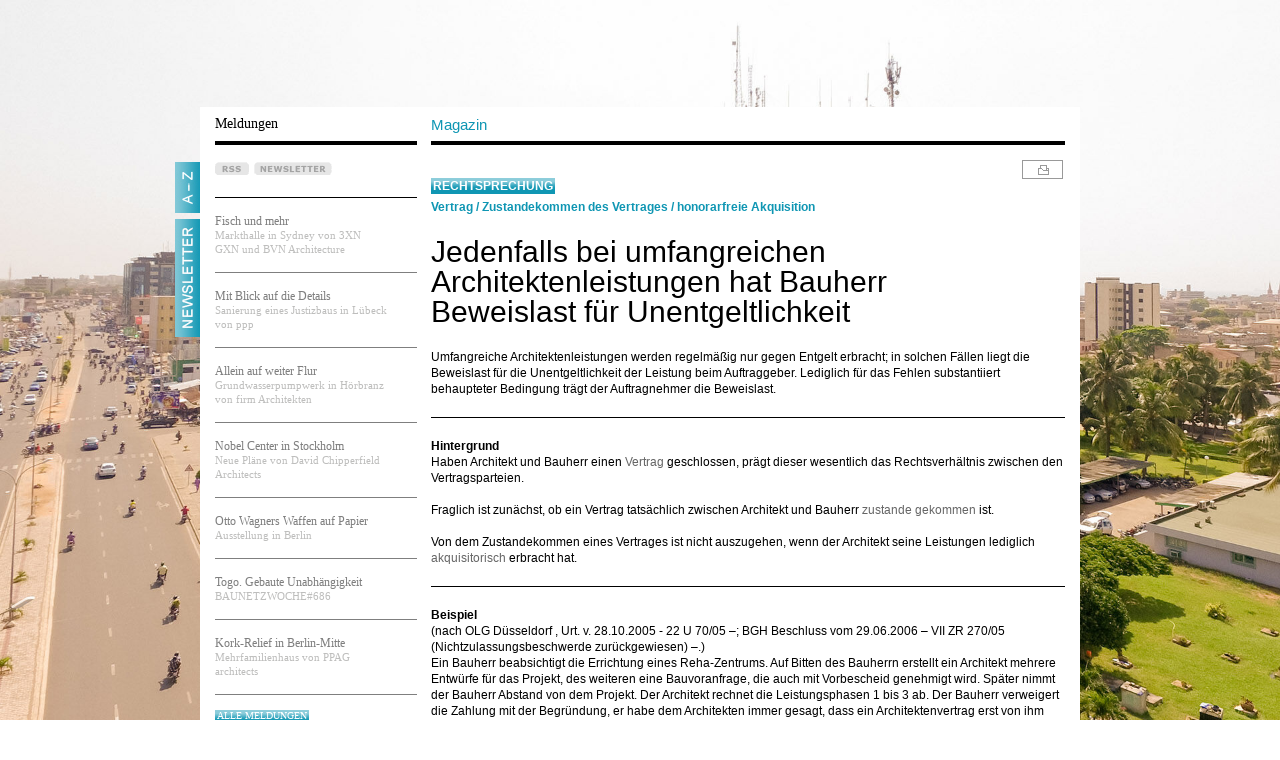

--- FILE ---
content_type: text/html; charset=ISO-8859-1
request_url: https://www.baunetz.de/recht/Jedenfalls_bei_umfangreichen_Architektenleistungen_hat_Bauherr_Beweislast_fuer_Unentgeltlichkeit_44562.html?backurl=https%3A%2F%2Fwww.baunetz.de%2Frecht%2FVertrag-Zustandekommen_des_Vertrages-honorarfreie_Akquisition_40937.html&s_rubrik=1467
body_size: 33257
content:











<!DOCTYPE html PUBLIC "-//W3C//DTD XHTML 1.0 Strict//EN" "http://www.w3.org/TR/xhtml1/DTD/xhtml1-strict.dtd">
<html xmlns="http://www.w3.org/1999/xhtml" xml:lang="de" lang="de">
<head>
	<meta http-equiv="Content-Type" content="text/html; charset=iso-8859-1"/>



<!-- Consent Manager -->
<link rel="preconnect" href="https://cdn.consentmanager.net">
<link rel="preconnect" href="https://b.delivery.consentmanager.net">
<script type="text/javascript" data-cmp-ab="1" src="https://cdn.consentmanager.net/delivery/autoblocking/ce0e7df644eb.js" data-cmp-host="b.delivery.consentmanager.net" data-cmp-cdn="cdn.consentmanager.net" data-cmp-codesrc="1"></script>
<!-- / Consent Manager -->

<!-- Hotjar -->


<script data-cmp-vendor="s46" type="text/plain" class="cmplazyload">
	(function(h,o,t,j,a,r){
		h.hj=h.hj||function(){(h.hj.q=h.hj.q||[]).push(arguments)};
		h._hjSettings={hjid:2338674,hjsv:6};
		a=o.getElementsByTagName('head')[0];
		r=o.createElement('script');r.async=1;
		r.src=t+h._hjSettings.hjid+j+h._hjSettings.hjsv;
		a.appendChild(r);
	})(window,document,'https://static.hotjar.com/c/hotjar-','.js?sv=');
</script>


<!-- Google Tag (Remarketing) -->
<script async src="https://www.googletagmanager.com/gtag/js?id=AW-1071933529"></script>
<script>
	window.dataLayer = window.dataLayer || [];
	function gtag(){dataLayer.push(arguments);}
	gtag('js', new Date());
	gtag('config', 'AW-1071933529');
</script>

<!-- Mimic Internet Explorer -->
	<meta http-equiv="X-UA-Compatible" content="edge" />

<title>Jedenfalls bei umfangreichen Architektenleistungen hat Bauherr Beweislast für Unentgeltlichkeit - Baurecht für Architekten: Urteile, Rechtsprechung im Bauwesen | BauNetz.de</title>
<meta name="robots" content="NOODP, index, follow" />
<meta http-equiv="Content-Language" content="de" />
<meta http-equiv="Content-Style-Type" content="text/css" />
<meta name="language" content="de" />
<meta name="author" content="BauNetz" />
<meta name="publisher" content="BauNetz" />
<meta name="copyright" content="BauNetz" />
<meta name="keywords" content="BauNetz, Meldungen, Architektur, Architekten, Architekt, Bauwesen, Nachrichten, Rechtsprechung, Urteil, Recht, Baurecht, Haftung, Honorar, Urheberrecht, Vertrag, Vertragsrecht, Berufsrecht, Standesrecht," />
<meta name="description" content="Umfangreiche Architektenleistungen werden regelmäßig nur gegen Entgelt erbracht; in solchen Fällen liegt die Beweislast für die Unentgeltlichkeit der Leistung beim Auftraggeber. Lediglich für das... - Urteile und aktuelle Rechtsprechung für Architekten." />

<!-- mobile devices -->
<meta name="format-detection" content="telephone=no" />
<meta name="viewport" content="width=device-width, initial-scale=1.0" />

<!-- Icons -->
<link rel="shortcut icon" href="/favicon.ico" type="image/x-icon" />
<link rel="icon" href="/favicon.ico" type="image/x-icon" />
<link rel="apple-touch-icon" sizes="60x60" href="/apple-icon-60x60.png" />
<link rel="apple-touch-icon" sizes="120x120" href="/apple-icon-120x120.png" />
<link rel="apple-touch-icon" sizes="180x180" href="/apple-icon-180x180.png" />
<link rel="shortcut icon" sizes="96x96" type="image/png"  href="/android-icon-96x96.png" />
<link rel="shortcut icon" sizes="192x192" type="image/png"  href="/android-icon-192x192.png" />
<link rel="shortcut icon" sizes="16x16" type="image/png" href="/favicon-16x16.png" />
<link rel="shortcut icon" sizes="32x32" type="image/png" href="/favicon-32x32.png" />
<link rel="shortcut icon" sizes="96x96" type="image/png" href="/favicon-96x96.png" />
<link rel="manifest" href="/manifest.json" />
<meta name="msapplication-TileColor" content="#e0e0e0" />
<meta name="msapplication-TileImage" content="/ms-icon-144x144.png" />
<meta name="msapplication-square150x150logo" content="/ms-icon-150x150.png" />
<meta name="msapplication-square310x310logo" content="/ms-icon-310x310.png" />
<meta name="theme-color" content="#e0e0e0" />

<!--link rel="apple-touch-icon" sizes="57x57" href="/images/mobile-baunetz-logo-57x57.png" /-->
<!--link rel="apple-touch-icon" sizes="114x114" href="/images/mobile-baunetz-logo-114x114.png" /-->
<!--link rel="apple-touch-icon" sizes="72x72" href="/images/mobile-baunetz-logo-72x72.png" /-->
<!--link rel="apple-touch-icon" sizes="144x144" href="/images/mobile-baunetz-logo-144x144.png" /-->

<!-- OG -->


<link rel="canonical" href="https://www.baunetz.de/recht/Jedenfalls_bei_umfangreichen_Architektenleistungen_hat_Bauherr_Beweislast_fuer_Unentgeltlichkeit_44562.html" />

<link rel="stylesheet" href="/lib/basic.css" type="text/css" />
<link rel="stylesheet" href="/lib/basic_print.css" type="text/css" media="print" />
<link rel="stylesheet" href="/swf/css/halb4-animmation.min.css" type="text/css" />


	
		<link rel="stylesheet" href="https://www.baunetz.de/lib/css_172200.css" type="text/css" />
	
	

<!--[if gte IE 7]>
<link rel="stylesheet" href="/lib/ie7.css" type="text/css" />
<link rel="stylesheet" href="/lib/basic_print_ie7.css" type="text/css" media="print" />
<![endif]-->
<!--[if IE 6]>
<link rel="stylesheet" href="/lib/ie6.css" type="text/css" />
<link rel="stylesheet" href="/lib/basic_print_ie6.css" type="text/css" media="print" />
<![endif]-->
<!--[if gte IE 9]>
<link rel="stylesheet" href="/lib/ie-edge.css" type="text/css" />
<![endif]-->
<script src="/lib/ie-polyfill.js" type="text/javascript"></script>
<script src="/lib/require-2.1.8.js" type="text/javascript"></script>






<script src="/lib/tooltip.js" type="text/javascript"></script>
<script src="/lib/hover.js" type="text/javascript"></script>
<script src="/lib/werbung.js" type="text/javascript"></script>
<script src="/lib/swfobject.js" type="text/javascript"></script>


<script type="text/javascript" src="/lib/jquery-1.7.2.min.js"></script>
<script type="text/javascript">
	jQuery.noConflict();
</script>
<script src="/lib/jquery.placeholder.js" type="text/javascript"></script>
<script src="/lib/jbgallery-3.js" type="text/javascript"></script>
<script src="/lib/jquery_functions.js" type="text/javascript"></script>
<script src="/swf/js/halb4.js" type="text/javascript"></script>





	
		<script type="text/javascript" src="https://www.baunetz.de/lib/javascript_90.js"></script>
	
	






<script type="text/javascript">
var faktorX = -900;
var faktorY = 100;
Event.observe(document, "mousemove", showPosition, false);
</script>
</head>
<body>







<div id="wrapper">
	<div id="main">




				<div id="pecunia">
					<iframe id="x01" width="300" height="800" noresize="noresize" scrolling="no"
					        frameborder="0" marginheight="0" marginwidth="0"
					        src="https://was.baunetz.de/adframe.php?pid=63&ord=4141360836"
					        ALLOWTRANSPARENCY="true">
						<a href="https://was.baunetz.de/adnoclick.php?pid=63&ord=4141360836" target="_top">
							<img src="https://was.baunetz.de/adnoframe.php?pid=63&ord=4141360836"
							     alt="Anzeige" border="0" />
						</a>
					</iframe>
				</div>
			            <div id="reiter">
				<div id="a-z" onclick="show_overlay('a-z_overlay','a-z_pic','A-Z_s.jpg');">
					<span onmouseover="change_pic('a-z_pic','A-Z_s.jpg','','');" onmouseout="reset_change_pic('a-z_overlay','a-z_pic','A-Z_w.jpg');"><img id="a-z_pic" src="/images/A-Z_w.jpg" alt="A-Z"/></span>
				</div>
				<!--div id="mein_baunetz" onclick="show_overlay('meinbaunetz_overlay','meinbaunetz_pic','mein_baunetz_activ.gif');">
					<span onmouseover="change_pic('meinbaunetz_pic','mein_baunetz_activ.gif','','');" onmouseout="reset_change_pic('meinbaunetz_overlay','meinbaunetz_pic','mein_baunetz.gif');"><img id="meinbaunetz_pic" src="/images/mein_baunetz.gif" alt="Mein BauNetz"/></span>
				</div-->
								<a href="https://www.baunetz.de/newsletter/verwaltung.html?nl=architektur&wt_mc=reg-nl.linke-reiter.reiter-newsletter.preselect_nla" title="Newsletter">
					<div id="mein_baunetz">
						<span onmouseover="change_pic('reiter_nl_pic','Newsletter_s.jpg');" onmouseout="change_pic('reiter_nl_pic','Newsletter_w.jpg');"><img id="reiter_nl_pic" src="/images/Newsletter_w.jpg" alt="Newsletter"/></span>
					</div>
				</a>
							</div>





		<div id="header">
			<div id="header_line">
			</div>
			<div id="logo_magazin">
                
                <a href="/"><img src="/images/baunetz_logo.gif" alt="BauNetz"/></a>
			</div>
			<div id="suche">
				
					<form action="https://www.baunetz.de/suche.html" method="get">
						<p>
							<input type="text" id="wt_refpoint" class="suchfeld" name="s_text" size="20"/>
							<input type="image" class="bt_finden" src="/images/bt_finden.gif" value="Finden"/>
						</p>
					</form>
				
			</div>

				<!-- Hinzugefügt zum Drucken -->
				<div id="tool_navigation_halb4_print" class="right print">
					<span id="tooltagtext_print" class="tooltag tooltagtextleft"></span>
					<a href="#" class="drucken" title="drucken" onmouseover="showTooltag('tooltagtext_print','Drucken');" onmouseout="hideTooltag('tooltagtext_print');" onclick="javascript:window.print(); return false;"></a>
				</div>
				<!-- Drucken ENDE -->


			<div id="header_text">
				<div id="header_bottom_text1_magazin">
					Meldungen
				</div>
				<div id="header_bottom_text2_magazin">
					Magazin
				</div>
			</div>
			<div id="header_bottom_linien">
				<div id="header_bottom_line1_magazin">
				</div>
				<div id="header_bottom_line2_magazin">
				</div>
			</div>		</div>



		<div id="content">

			<!-- Hinzugefügt zum Drucken -->
			<div id="header_magazin_print">
				<p class="print">https://www.baunetz.de/recht/Jedenfalls_bei_umfangreichen_Architektenleistungen_hat_Bauherr_Beweislast_fuer_Unentgeltlichkeit_44562.html</p>
			</div>
			<!-- Drucken ENDE -->



			<div id="a-z_overlay" class="hide">
				<div class="right" id="close_layer">
   	                <span id="tooltagtext4" class="tooltag_layer tooltagtextleft"></span>
					<a href="javascript:{}" class="a-z_close" title="schlie&szlig;en" onmouseover="showTooltag('tooltagtext4','Schließen');" onmouseout="hideTooltag('tooltagtext4');" onclick="show_overlay('a-z_overlay','a-z_pic','A-Z_w.jpg');"></a>
				</div>

				<div class="a-z_layer_liste">
					<ul>
						
						<li><a href="https://www.baunetz.de/meldungen/index.html?context=3192" >Aktuelle Meldungen</a></li>
						
						<li><a href="https://www.baunetz.de/baunetzwoche.html?context=3192" >BaunetzWOCHE</a></li>
						
						<li><a href="https://www.baunetz.de/Buecher_im_Baunetz_7058149.html?context=3192" >B&uuml;cher</a></li>
						
						<li><a href="https://www.baunetz.de/meldungen/spezial/bauhaus/index.html?context=3192" >Meldungen Spezial: Bauhaus 100</a></li>
						
						<li><a href="https://www.baunetz.de/meldungen/spezial/imbau/?context=3192" >Meldungen Spezial: Im Bau</a></li>
						
					</ul>
				</div>

				<div class="a-z_layer_liste">
					<ul>
						
						<li><a href="https://www.baunetz.de/herstellernews/index.html?context=3192" >Hersteller-News</a></li>
						
						<li><a href="https://www.baunetz.de/ranking?context=3192" >Ranking</a></li>
						
						<li><a href="https://www.baunetz.de/recht/index.html?context=3192" >Rechtsprechung</a></li>
						
						<li><a href="https://www.baunetz.de/stellenmarkt/index.html?context=3192" >Stellenmarkt</a></li>
						
						<li><a href="https://www.baunetz-maps.de/jobs/karte#?context=3192"  onclick="window.open(this.href); return false;">Stellenmarkt Karte</a></li>
						
						<li><a href="https://www.baunetz.de/wettbewerbe/wettbewerb_index_auslobungen_94091.html?context=3192" >Wettbewerbe</a></li>
						
					</ul>
				</div>

				<div class="a-z_layer_liste">
					<ul>
						<li class="a-z_more">Mehr von BauNetz:</li>
						
						<li><a href="https://www.baunetz-architekten.de?context=3192"  onclick="window.open(this.href); return false;">BauNetz Architekt*innen</a></li>
						
						<li><a href="https://www.baunetz-ausschreibungen.de?context=3192"  onclick="window.open(this.href); return false;">BauNetz Ausschreibungen</a></li>
						
						<li><a href="https://www.baunetz-campus.de?context=3192"  onclick="window.open(this.href); return false;">BauNetz CAMPUS</a></li>
						
						<li><a href="https://www.baunetz-id.de?context=3192"  onclick="window.open(this.href); return false;">BauNetz interior|design</a></li>
						
						<li><a href="https://www.baunetz-maps.de?context=3192"  onclick="window.open(this.href); return false;">BauNetz Maps</a></li>
						
						<li><a href="https://www.baunetzwissen.de?context=3192"  onclick="window.open(this.href); return false;">BauNetz Wissen</a></li>
						
						<li><a href="https://www.baunetz.de/biennale/?context=3192" >Biennale Venedig</a></li>
						
					</ul>
				</div>

				<div class="a-z_layer_liste_ende">
					<ul>
						<li class="a-z_more">Weitere Angebote:</li>
						
						<li><a href="https://www.vimeo.com/baunetz?context=3192"  onclick="window.open(this.href); return false;">Filme BauNetz TV</a></li>
						
						<li><a href="https://www.baunetzprodukte.de/?context=3192"  onclick="window.open(this.href); return false;">Produktsuche</a></li>
						
						<li><a href="https://www.baunetz.de/archlab/?context=3192"  onclick="window.open(this.href); return false;">Videoreihe ARCHlab (Portr&auml;ts)</a></li>
						
					</ul>
				</div>

			</div>






			<div id="meinbaunetz_overlay" class="hide">
				<div class="right" id="meinbaunetzclose_layer">
					<span id="tooltagtext5" class="tooltag_layer tooltagtextleft"></span>
					<a class="meinbaunetz_close" title="schlie&szlig;en" onmouseover="showTooltag('tooltagtext5','Schließen');" onmouseout="hideTooltag('tooltagtext5');" onclick="show_overlay('meinbaunetz_overlay','meinbaunetz_pic','mein_baunetz.gif');"></a>
				</div>

			</div>



		<!-- content START -->

			<!-- Spalte 1 -->



				<div id="spalte-1-magazin">
					<div id="news_buttons">
                        <div class="news_button">

                            <a href="https://www.baunetz.de/meldungen/rss.xml"><img src="/images/rss_magazin.gif" alt="RSS" /></a>


	<a href="https://www.baunetz.de/newsletter/verwaltung.html?nl=architektur&wt_mc=reg-nl.magazin.meldungsteaser-links-top-button.preselect_nla" title="Newsletter bestellen"><img src="/images/newsletter_magazin.gif" alt="NEWSLETTER" /></a>

                        </div>
                    </div>

					<div id="schlagzeilen_small">
						<div class="headlines_small">

						<a href="https://www.baunetz.de/meldungen/Meldungen-Markthalle_in_Sydney_von_3XN_GXN_und_BVN_Architecture_10211124.html" class="headline_small_link" >
							<span class="headline_small">
								Fisch und mehr
							</span>
							<span class="headline_small_under">
								Markthalle in Sydney von 3XN GXN und BVN Architecture
							</span>
						</a>
						<a href="https://www.baunetz.de/meldungen/Meldungen-Sanierung_eines_Justizbaus_in_Luebeck_von_ppp_10211425.html" class="headline_small_link" >
							<span class="headline_small">
								Mit Blick auf die Details
							</span>
							<span class="headline_small_under">
								Sanierung eines Justizbaus in Lübeck von ppp
							</span>
						</a>
						<a href="https://www.baunetz.de/meldungen/Meldungen-Grundwasserpumpwerk_in_Hoerbranz_von_firm_Architekten_10211221.html" class="headline_small_link" >
							<span class="headline_small">
								Allein auf weiter Flur
							</span>
							<span class="headline_small_under">
								Grundwasserpumpwerk in Hörbranz von firm Architekten
							</span>
						</a>
						<a href="https://www.baunetz.de/meldungen/Meldungen-Neue_Plaene_von_David_Chipperfield_Architects_10211834.html" class="headline_small_link" >
							<span class="headline_small">
								Nobel Center in Stockholm
							</span>
							<span class="headline_small_under">
								Neue Pläne von David Chipperfield Architects
							</span>
						</a>
						<a href="https://www.baunetz.de/meldungen/Meldungen-Ausstellung_in_Berlin_10209973.html" class="headline_small_link" >
							<span class="headline_small">
								Otto Wagners Waffen auf Papier
							</span>
							<span class="headline_small_under">
								Ausstellung in Berlin
							</span>
						</a>
						<a href="https://www.baunetz.de/meldungen/Meldungen-BAUNETZWOCHE_686_10206955.html" class="headline_small_link" >
							<span class="headline_small">
								Togo. Gebaute Unabhängigkeit
							</span>
							<span class="headline_small_under">
								BAUNETZWOCHE#686
							</span>
						</a>
						<a href="https://www.baunetz.de/meldungen/Meldungen-Mehrfamilienhaus_von_PPAG_architects_10206340.html" class="headline_small_link" >
							<span class="headline_small">
								Kork-Relief in Berlin-Mitte
							</span>
							<span class="headline_small_under">
								Mehrfamilienhaus von PPAG architects
							</span>
						</a>                        </div>
					</div>

					<a href="https://www.baunetz.de/meldungen/index.html" class="tag2">Alle Meldungen</a>




    

				</div>



			<!-- Spalte 1 ENDE -->
			<!-- Spalte 2 -->
			<div id="spalte-2-magazin">
				<div id="header_toolbar">
					<a href="https://www.baunetz.de/recht/index.html" class="toptag tag3" title="Zur Startseite Rechtsprechung">Rechtsprechung</a>
					<div id="tool_navigation" class="right">
						<span id="tooltagtext1" class="tooltag tooltagtextleft"></span>
						<a href="#" class="drucken" title="drucken" onmouseover="showTooltag('tooltagtext1','Drucken');" onmouseout="hideTooltag('tooltagtext1');" onclick="javascript:bild_open('/recht/Jedenfalls_bei_umfangreichen_Architektenleistungen_hat_Bauherr_Beweislast_fuer_Unentgeltlichkeit_44562.html?print=1','Druckvorschau','930','725',true); return false;"></a>
					</div>
					<div id="toptag_undertext" class="arial size_12 pink bold">

						<a href="https://www.baunetz.de/recht/Vertrag_37605.html" class="pink">Vertrag</a>
						 / <a href="https://www.baunetz.de/recht/Vertrag-Zustandekommen_des_Vertrages_40933.html" class="pink">Zustandekommen des Vertrages</a>
						 / <a href="https://www.baunetz.de/recht/Vertrag-Zustandekommen_des_Vertrages-honorarfreie_Akquisition_40937.html" class="pink">honorarfreie Akquisition</a>					</div>
				</div>

				<br />

				<div id="schlagzeilen_magazin10">
					<h1 class="headline">Jedenfalls bei umfangreichen Architektenleistungen hat Bauherr Beweislast für Unentgeltlichkeit</h1>
				</div>
				<div id="artikel_magazin10">
					<div class="artikel_absatz_magazin10">Umfangreiche Architektenleistungen werden regelmäßig nur gegen Entgelt erbracht; in solchen Fällen liegt die Beweislast für die Unentgeltlichkeit der Leistung beim Auftraggeber. Lediglich für das Fehlen substantiiert behaupteter Bedingung trägt der Auftragnehmer die Beweislast.<br /></div>

					<div class="artikel_absatz_magazin10">
						<span class="bold">Hintergrund</span><br />
						Haben Architekt  und Bauherr einen <a href="https://www.baunetz.de/recht/Vertrag_37605.html">Vertrag</a> geschlossen, prägt dieser wesentlich das Rechtsverhältnis zwischen den Vertragsparteien.<br /><br />Fraglich ist zunächst, ob ein Vertrag tatsächlich zwischen Architekt und Bauherr <a href="https://www.baunetz.de/recht/Vertrag-Zustandekommen_des_Vertrages_40933.html">zustande gekommen</a> ist. <br /><br />Von dem Zustandekommen eines Vertrages ist nicht auszugehen, wenn der Architekt seine Leistungen lediglich <a href="https://www.baunetz.de/recht/Vertrag-Zustandekommen_des_Vertrages-honorarfreie_Akquisition_40937.html">akquisitorisch </a> erbracht hat.<br />
					</div>


					<div class="artikel_absatz_magazin10">
						<span class="bold">Beispiel</span><br />

						(nach OLG D&uuml;sseldorf  , Urt. v. 28.10.2005 - 22 U 70/05 &ndash;; BGH Beschluss vom 29.06.2006 &ndash; VII ZR 270/05 (Nichtzulassungsbeschwerde zur&uuml;ckgewiesen) &ndash;.)<br />

						Ein Bauherr beabsichtigt die Errichtung eines Reha-Zentrums. Auf Bitten des Bauherrn erstellt ein Architekt mehrere Entwürfe für das Projekt, des weiteren eine Bauvoranfrage, die auch mit Vorbescheid genehmigt wird. Später nimmt der Bauherr Abstand von dem Projekt. Der Architekt rechnet die Leistungsphasen 1 bis 3 ab. Der Bauherr verweigert die Zahlung mit der Begründung, er habe dem Architekten immer gesagt, dass ein Architektenvertrag erst von ihm erst abgeschlossen werde, wenn feststeht, dass das Bauvorhaben überhaupt realisiert werde. Der vom Architekten vorgelegte Architektenvertrag sei von ihm nicht unterzeichnet worden. <br /><br />Das OLG Düsseldorf bejaht eine Vergütungspflicht des Bauherrn für die erbrachten Architektenleistungen. Umfangreiche Architektenleistungen seien regelmäßig nur gegen Entgelt zu erwarten. Die Beweislast für die Unentgeltlichkeit obliege entsprechend dem Bauherrn. Einen entsprechenden Nachweis der Unentgeltlichkeit habe der Bauherr vorliegend nicht erbracht. <br /><br />Soweit der Bauherr behaupte, ein Architektenvertrag sollte erst abgeschlossen werden, wenn feststeht, dass das Bauvorhaben überhaupt realisiert werde, führen diese Behauptungen vorliegend auch nicht zu einem anderen Ergebnis. Richtig sei zwar, dass der Architekt für das Fehlen substantiiert behaupteter Bedingungen die Beweislast trage. Die vorstehende Behauptung des Bauherrn betreffend der angeblichen Bedingung sei aber nicht in dem erforderlichen Sinne substantiiert. Sie widerspreche den tatsächlichen Abläufen, da der Architekt das Projekt fortentwickeln und auch eine Bauvoranfrage im Einvernehmen mit dem Bauherrn erstellen sollte. Der Architekt schulde damit einen Planungserfolg auf Grundlage vertraglicher Beziehungen. Die fehlende Unterschrift des Bauherrn unter dem Architektenvertrag ändere hieran nichts; im Gegenteil sei es so, dass die Vorlage des Architektenvertrages zeige, dass die Architektenleistung nicht kostenfrei erbracht werden soll. Die Unterschriftsverweigerung stehe einer Entgeltlichkeit nicht entgegen. <br />
					</div>


					<div class="artikel_absatz_magazin10">
						<span class="bold">Hinweis</span><br />
						Gemäß § 632 Abs. 1 BGB gilt eine Vergütung als stillschweigend vereinbart, wenn die Herstellung des Werkes den Umständen nach nur gegen eine Vergütung zu erwarten ist. Die Rechtsprechung hat überwiegend die Ansicht vertreten, die Tatsache, dass die Herstellung des Werkes den Umständen nach nur gegen eine Vergütung zu erwarten sei, habe der Architekt zu beweisen (vgl. <a href="https://www.baunetz.de/recht/Beweislast_des_Architekten_wenn_Auftraggeber_kostenlosen_Auftrag_behauptet_43308.html">Beweislast des Architekten, wenn Auftraggeber „kostenlosen" Auftrag behauptet</a>). Des weiteren hat das OLG Celle in seinem Urteil v. 23.05.2006 wohl richtigerweise darauf aufmerksam gemacht, dass die Regel des § 632 I BGB nur für die Frage der Entgeltlichkeit eines erteilten Auftrages gilt, aber nicht für die Frage der Erteilung des Auftrages an sich (AZ: 14 U 240/05).<br /><br />Das OLG Düsseldorf scheint vorliegend aufgrund des – unstreitigen – Umfanges der erbrachten Leistungen zum einen von einer Auftragserteilung auszugehen, zum anderen die Voraussetzung des § 632 Abs. 1 BGB zu bejahen. Darauf stützt sich dann die Ansicht des OLG Düsseldorf, dass – wenn einmal die Entgeltlichkeit grundsätzlich feststeht – die Unentgeltlichkeit der Bauherr zu beweisen hat. Das durchaus positive Urteil des OLG Düsseldorf – zudem vom BGH durch Zurückweisung der Nichtzulassungsbeschwerde abgesegnet – darf nicht darüber hinweg täuschen, dass auch in Zukunft Architekten zunächst darzulegen haben, dass die Herstellung ihres Werkes dem Umständen nach nur gerne eine Vergütung zu erwarten war. Die Erbringung der ersten 3 Leistungsphasen wird unter Bezugnahme auf das Urteil des OLG Düsseldorf für Architekten in Zukunft ein schlagendes Argument sein (vgl. hierzu auch Urt. des OLG Hamm <a href="https://www.baunetz.de/recht/Honorar_fuer_Entwurfsplanung_trotz_fehlender_Honorarvereinbarung__43304.html">Honorar für Entwurfsplanung trotz fehlender Honorarvereinbarung?</a>).<br />
					</div>



					<div class="artikel_absatz_magazin10">
						<span class="bold">Verweise</span><br />

						<a href="https://www.baunetz.de/recht/Vertrag_37605.html" class="underline lightgrey">Vertrag</a>
						 / <a href="https://www.baunetz.de/recht/Vertrag-Zustandekommen_des_Vertrages_40933.html" class="underline lightgrey">Zustandekommen des Vertrages</a>
						 / <a href="https://www.baunetz.de/recht/Vertrag-Zustandekommen_des_Vertrages-honorarfreie_Akquisition_40937.html" class="underline lightgrey">honorarfreie Akquisition</a>							<br />

<a href="https://www.baunetz.de/recht/Vertrag_37605.html" class="underline lightgrey">
						Vertrag</a><br />

<a href="https://www.baunetz.de/recht/Vertrag-Zustandekommen_des_Vertrages_40933.html" class="underline lightgrey">
						Vertrag
						 / Zustandekommen des Vertrages</a><br />

<a href="https://www.baunetz.de/recht/Honorar_Bedingung_40722.html" class="underline lightgrey">
						Honoraranspruch
						 / Bedingung</a><br />

<a href="https://www.baunetz.de/recht/Beweislast_40552.html" class="underline lightgrey">
						Beweislast</a><br />

					</div>


					<p class="">
						<span class="bold">Kontakt</span><br />
						Für weitere Informationen wenden Sie sich bitte an die Kanzlei:<br />
						<a href="https://www.baunetz.de/recht/Rechtsanwaelte_Reuter_Gruettner_Schenck_37644.html" class="underline lightgrey" onclick="bild_open(this.href, 'recht_autor', 800, 600); return false;">Rechtsanw&auml;lte Reuter Gr&uuml;ttner Schenck</a>
					</p>

				</div>

				<div id="schlagzeilen_navigation">
					<div id="schlagzeilen_navigation_bilder">
						<a href="https://www.baunetz.de/recht/Vollmacht_zur_Abklaerung_der_Genehmigungsfaehigkeit_bei_der_Bauaufsicht_erteilt_Akquisitionsphase_beendet__44564.html?s_rubrik=1467&amp;backurl=https%3A%2F%2Fwww.baunetz.de%2Frecht%2FVertrag-Zustandekommen_des_Vertrages-honorarfreie_Akquisition_40937.html" class="backward" title="Vollmacht zur Abklärung der Genehmigungsfähigkeit bei der Bauaufsicht erteilt: Akquisitionsphase beendet?" onmouseover="showTooltag('tooltagtext2','Vollmacht zur Abklärung der Genehmigungsfähigkeit bei der Bauaufsicht erteilt: Akquisitionsphase beendet?');" onmouseout="hideTooltag('tooltagtext2');"></a>
						<a href="https://www.baunetz.de/recht/Vertrag-Zustandekommen_des_Vertrages-honorarfreie_Akquisition_40937.html" class="upward" title="Aktuelle Meldungen" onmouseover="showTooltag('tooltagtext2','Aktuelle Meldungen');" onmouseout="hideTooltag('tooltagtext2');"></a>
						<a href="https://www.baunetz.de/recht/Wie_bindet_Architekt_den_Bauherren_nach_akquisitorischer_Leistung__44496.html?s_rubrik=1467&amp;backurl=https%3A%2F%2Fwww.baunetz.de%2Frecht%2FVertrag-Zustandekommen_des_Vertrages-honorarfreie_Akquisition_40937.html" class="forward" title="Wie bindet Architekt den Bauherren nach akquisitorischer Leistung?" onmouseover="showTooltag('tooltagtext2','Wie bindet Architekt den Bauherren nach akquisitorischer Leistung?');" onmouseout="hideTooltag('tooltagtext2');"></a>
						<span id="tooltagtext2" class="tooltag tooltagtextright"></span>
					</div>
					<div id="tool_navigation_footer" class="right">
						<span id="tooltagtext3" class="tooltag tooltagtextleft"></span>
    	                	<a href="https://www.baunetz.de/popups/popup_weiterempfehlen_91101.html?s_beitragid=34931" class="senden" title="senden" onmouseover="showTooltag('tooltagtext3','Senden');" onmouseout="hideTooltag('tooltagtext3');" onclick="ir_open_s2f(this.href); return false;"></a>						<a href="#" class="drucken" title="drucken" onmouseover="showTooltag('tooltagtext3','Drucken');" onmouseout="hideTooltag('tooltagtext3');" onclick="javascript:bild_open('/recht/Jedenfalls_bei_umfangreichen_Architektenleistungen_hat_Bauherr_Beweislast_fuer_Unentgeltlichkeit_44562.html?print=1','Druckvorschau','930','725',true); return false;"></a>
					</div>
				</div>


				<div id="werbung_spalte1_layer">

	<div id="werbung_spalte1">
		<iframe id="x03" width="634" height="80" noresize="noresize" scrolling="no"
		        frameborder="0" marginheight="0" marginwidth="0"
		        src="https://was.baunetz.de/adframe.php?pid=65&ord=6860958852"
		        ALLOWTRANSPARENCY="true">
			<a href="https://was.baunetz.de/adnoclick.php?pid=65&ord=6860958852" target="_top">
				<img src="https://was.baunetz.de/adnoframe.php?pid=65&ord=6860958852"
				     alt="Anzeige" border="0" width="634" height="80" />
			</a>
		</iframe>
	</div>
					</div>


				<div id="footer_spalte1_magazin" class="artikel_text">






	


	



	


	






						<div id="footer_spalte1_first">

							<a href="https://www.baunetz-architekten.de/just/2282171/projekt/8461249" onclick="window.open(this.href); return false;" id="footer_teaser_pic_link2"><img src="/2/0/3/8/4/2/7/231229-a42bb7f20e372fd8.jpeg" border="0" width="94" height="94" alt=""  /></a>
							<div><p class="bold">Niederländisches Arbeitsmodell</p>
								<p>Das Büro in Frankfurt am Main besteht aus Think-Tanks, Großraum und Kommunikations- sowie Besprechungsräumen.</p>
								
								<a href="https://www.baunetz-architekten.de/just/2282171/projekt/8461249" target="_top">Just Architekten</a> <br /> <br /><br />
							</div>

						</div>


						<div>

							<a href="https://www.baunetzwissen.de/wasserkreislauf/objekte/sport-und-spiel/trosten-sauna-in-oslo-9846075" onclick="window.open(this.href); return false;" id="footer_teaser_pic_link2"><img src="/1/7/2/6/2/7/3/monoteaser-ec0c030524bdd645.jpeg" border="0" width="94" height="94" alt=""  /></a>
							<div><p class="bold">Sauna to the people! </p>
								<p>In der schwimmenden Sauna kann man nach dem Schwitzen ein kühlendes Bad im Oslofjord nehmen.</p>
								
								<a href="https://www.baunetzwissen.de/wasserkreislauf/objekte/sport-und-spiel/trosten-sauna-in-oslo-9846075" target="_blank">BAUNETZ WISSEN WASSERKREISLAUF</a> <br /><br />

							</div>

						</div>




				</div>
			</div>
				<!-- Spalte 2 ENDE -->
		</div>




			<!-- Hinzugefügt zum Drucken -->
			<div class="clear"><!--[if IE]>&nbsp;<![endif]--></div>
			<!-- Drucken ENDE -->

			<div id="footer">
				<div id="footer_linien">
					<div id="footer_header_line1_magazin"></div>
					<div id="footer_header_line2_magazin"></div>
				</div>

				<!--a rel="nofollow" class="footer_cms_link unprint" href="http://www.interred.de" target="_blank">
					<span>CMS by</span>
					<strong>
						<span style="color: rgb(0, 0, 0); letter-spacing: 1px;">Inter</span><span style="color: rgb(204, 0, 0); letter-spacing: 1px;">Red</span>
					</strong>
				</a-->

				<p class="footer_text_extra unprint">
					<a href="https://www.baunetz.de/impressum_29747.html" onclick="ir_open_sonderseite(this.href); return false">Impressum</a> | <a href="https://www.baunetz.de/datenschutz_5266838.html" onclick="ir_open_sonderseite(this.href); return false">Datenschutz</a>
				</p>
				<p class="print">BauNetz Media | Recht</p>
				
					<a href="https://www.baunetz.de/co2neutral_7888048.html" target="_blank" onclick="ir_open_sonderseite(this.href); return false" style="display:inline-block;bottom: 32px;position: relative;float: right;" title="CO2-neutrale Website">
						<img src="https://www.co2neutralwebsite.de/icons/logo/regular_de.svg" alt="CO2-neutrale Website" width="auto" height="20" />
					</a>
				

   	        </div>


	<!-- main END //-->
	</div>
</div>



<!-- Hintergrund-Info -->
<style type="text/css">
#hg-info { display:none; }</style>
<a href="https://www.baunetz.de/baunetzwoche.html?context=3192" onclick="window.open(this.href); return false;" title="Info zum Hintergrundbild" alt="Info zum Hintergrundbild">
    <div id="hg-info" style="width: 66px;right: 0;position: fixed;text-align: center;height: 32px;padding-top: 16px;bottom: 0;">
        <img src="/images/icon-hg-info.png" />
    </div>
</a>




<!-- DWH - PD -->
<img src="/images/dwh-pd/676342361/" width="1" height="1" class="pd-img"/><!-- / DWH - PD -->

<!-- OptinMonster aktiviert -->
<!-- OM -->


<script type='text/javascript'> (function(d,u,ac) {
	var s = d.createElement('script');
	s.type = 'text/javascript';
	s.src = 'https://a.omappapi.com/app/js/api.min.js';
	s.async = true;
	s.dataset.user = u;
	s.dataset.account = ac;
	d.getElementsByTagName('head')[0].appendChild(s);
	} ) (document,129352,141772);
</script>

<!-- /OM -->




</body>
</html>
<!-- Created with InterRed V23.2.5, http://www.interred.de/, by InterRed GmbH -->
<!-- BID: 34931, iBID: 34932, CID: 44562, iCID: 44563 -->
<!-- Link: $(LB34931:Linktext)$ $(LC44562:Linktext)$ -->
<!-- Generiert: 2023-11-05 14:47:20 -->


--- FILE ---
content_type: text/css
request_url: https://www.baunetz.de/lib/css_172200.css
body_size: 399
content:
/**/
/**/
body {
	background: url('https://img.cdn.baunetz.de/img/3/2/4/6/0/7/7/1920x1200.1-de4e3c5d8224c637.jpeg') fixed 0 0;
	background-size: cover;
}
/**/
/**/
#spalte-2 {
	background:url('https://img.cdn.baunetz.de/img/3/2/4/6/0/7/7/418x558-85ba8003e666d1d1.jpeg') no-repeat;
	background-size: cover;
}
/**/
/**/
body.popup {
	background-image: none;
	background-color: #fff;
}

--- FILE ---
content_type: application/javascript
request_url: https://www.baunetz.de/lib/ie-polyfill.js
body_size: 9701
content:
//https://github.com/WebReflection/ie8, v0.8.0
/*! (C) WebReflection Mit Style License */
(function(e){function w(e,t,n,r){for(var i,s,o=n.slice(),u=x(t,e),a=0,f=o.length;a<f;a++){i=o[a],typeof i=="object"?typeof i.handleEvent=="function"&&i.handleEvent(u):i.call(e,u);if(u.stoppedImmediatePropagation)break}return s=!u.stoppedPropagation,r&&s&&e.parentNode?e.parentNode.dispatchEvent(u):!u.defaultPrevented}function E(e,t){return{configurable:!0,get:e,set:t}}function S(e,t,n){var r=a(t||e,n);o(e,"textContent",E(function(){return r.get.call(this)},function(e){r.set.call(this,e)}))}function x(e,t){return e.currentTarget=t,e.eventPhase=e.target===e.currentTarget?2:3,e}function T(e,t){var n=e.length;while(n--&&e[n]!==t);return n}function N(){if(this.tagName==="BR")return"\n";var e=this.firstChild,t=[];while(e)e.nodeType!==8&&e.nodeType!==7&&t.push(e.textContent),e=e.nextSibling;return t.join("")}function C(e){return e.nodeType!==9&&m.contains(e)}function k(e){var t=document.createEvent("Event");t.initEvent("input",!0,!0),(e.srcElement||e.fromElement||document).dispatchEvent(t)}function L(e){!n&&p.test(document.readyState)&&(n=!n,document.detachEvent(r,L),e=document.createEvent("Event"),e.initEvent(i,!0,!0),document.dispatchEvent(e))}function A(e){return function(){return m[e]||document.body&&document.body[e]||0}}function O(e){var t;while(t=this.lastChild)this.removeChild(t);e!=null&&this.appendChild(document.createTextNode(e))}function M(t,n){return n||(n=e.event),n.target||(n.target=n.srcElement||n.fromElement||document),n.timeStamp||(n.timeStamp=(new Date).getTime()),n}if(document.createEvent)return;var t=!0,n=!1,r="onreadystatechange",i="DOMContentLoaded",s="__IE8__"+Math.random(),o=Object.defineProperty||function(e,t,n){e[t]=n.value},u=Object.defineProperties||function(t,n){for(var r in n)if(f.call(n,r))try{o(t,r,n[r])}catch(i){e.console&&console.log(r+" failed on object:",t,i.message)}},a=Object.getOwnPropertyDescriptor,f=Object.prototype.hasOwnProperty,l=e.Element.prototype,c=e.Text.prototype,h=/^[a-z]+$/,p=/loaded|complete/,d={},v=document.createElement("div"),m=document.documentElement,g=m.removeAttribute,y=m.setAttribute,b=function(e){return{enumerable:!0,writable:!0,configurable:!0,value:e}};S(e.HTMLCommentElement.prototype,l,"nodeValue"),S(e.HTMLScriptElement.prototype,null,"text"),S(c,null,"nodeValue"),S(e.HTMLTitleElement.prototype,null,"text"),o(e.HTMLStyleElement.prototype,"textContent",function(e){return E(function(){return e.get.call(this.styleSheet)},function(t){e.set.call(this.styleSheet,t)})}(a(e.CSSStyleSheet.prototype,"cssText")));var _=/\b\s*alpha\s*\(\s*opacity\s*=\s*(\d+)\s*\)/;o(e.CSSStyleDeclaration.prototype,"opacity",{get:function(){var e=this.filter.match(_);return e?(e[1]/100).toString():""},set:function(e){this.zoom=1;var t=!1;e<1?e=" alpha(opacity="+Math.round(e*100)+")":e="",this.filter=this.filter.replace(_,function(){return t=!0,e}),!t&&e&&(this.filter+=e)}}),u(l,{textContent:{get:N,set:O},firstElementChild:{get:function(){for(var e=this.childNodes||[],t=0,n=e.length;t<n;t++)if(e[t].nodeType==1)return e[t]}},lastElementChild:{get:function(){for(var e=this.childNodes||[],t=e.length;t--;)if(e[t].nodeType==1)return e[t]}},oninput:{get:function(){return this._oninput||null},set:function(e){this._oninput&&(this.removeEventListener("input",this._oninput),this._oninput=e,e&&this.addEventListener("input",e))}},previousElementSibling:{get:function(){var e=this.previousSibling;while(e&&e.nodeType!=1)e=e.previousSibling;return e}},nextElementSibling:{get:function(){var e=this.nextSibling;while(e&&e.nodeType!=1)e=e.nextSibling;return e}},childElementCount:{get:function(){for(var e=0,t=this.childNodes||[],n=t.length;n--;e+=t[n].nodeType==1);return e}},addEventListener:b(function(e,t,n){if(typeof t!="function"&&typeof t!="object")return;var r=this,i="on"+e,u=r[s]||o(r,s,{value:{}})[s],a=u[i]||(u[i]={}),l=a.h||(a.h=[]),c,p;if(!f.call(a,"w")){a.w=function(e){return e[s]||w(r,M(r,e),l,!1)};if(!f.call(d,i))if(h.test(e)){try{c=document.createEventObject(),c[s]=!0,r.nodeType!=9&&(r.parentNode==null&&v.appendChild(r),(p=r.getAttribute(i))&&g.call(r,i)),r.fireEvent(i,c),d[i]=!0}catch(m){d[i]=!1;while(v.hasChildNodes())v.removeChild(v.firstChild)}p!=null&&y.call(r,i,p)}else d[i]=!1;(a.n=d[i])&&r.attachEvent(i,a.w)}T(l,t)<0&&l[n?"unshift":"push"](t),e==="input"&&r.attachEvent("onkeyup",k)}),dispatchEvent:b(function(e){var t=this,n="on"+e.type,r=t[s],i=r&&r[n],o=!!i,u;return e.target||(e.target=t),o?i.n?t.fireEvent(n,e):w(t,e,i.h,!0):(u=t.parentNode)?u.dispatchEvent(e):!0,!e.defaultPrevented}),removeEventListener:b(function(e,t,n){if(typeof t!="function"&&typeof t!="object")return;var r=this,i="on"+e,o=r[s],u=o&&o[i],a=u&&u.h,f=a?T(a,t):-1;-1<f&&a.splice(f,1)})}),u(c,{addEventListener:b(l.addEventListener),dispatchEvent:b(l.dispatchEvent),removeEventListener:b(l.removeEventListener)}),u(e.XMLHttpRequest.prototype,{addEventListener:b(function(e,t,n){var r=this,i="on"+e,u=r[s]||o(r,s,{value:{}})[s],a=u[i]||(u[i]={}),f=a.h||(a.h=[]);T(f,t)<0&&(r[i]||(r[i]=function(){var t=document.createEvent("Event");t.initEvent(e,!0,!0),r.dispatchEvent(t)}),f[n?"unshift":"push"](t))}),dispatchEvent:b(function(e){var t=this,n="on"+e.type,r=t[s],i=r&&r[n],o=!!i;return o&&(i.n?t.fireEvent(n,e):w(t,e,i.h,!0))}),removeEventListener:b(l.removeEventListener)});var D=a(Event.prototype,"button").get;u(e.Event.prototype,{bubbles:b(!0),cancelable:b(!0),preventDefault:b(function(){this.cancelable&&(this.returnValue=!1)}),stopPropagation:b(function(){this.stoppedPropagation=!0,this.cancelBubble=!0}),stopImmediatePropagation:b(function(){this.stoppedImmediatePropagation=!0,this.stopPropagation()}),initEvent:b(function(e,t,n){this.type=e,this.bubbles=!!t,this.cancelable=!!n,this.bubbles||this.stopPropagation()}),pageX:{get:function(){return this._pageX||(this._pageX=this.clientX+e.scrollX-(m.clientLeft||0))}},pageY:{get:function(){return this._pageY||(this._pageY=this.clientY+e.scrollY-(m.clientTop||0))}},which:{get:function(){return this.keyCode?this.keyCode:isNaN(this.button)?undefined:this.button+1}},charCode:{get:function(){return this.keyCode&&this.type=="keypress"?this.keyCode:0}},buttons:{get:function(){return D.call(this)}},button:{get:function(){var e=this.buttons;return e&1?0:e&2?2:e&4?1:undefined}},defaultPrevented:{get:function(){var e=this.returnValue,t;return e!==t&&!e}},relatedTarget:{get:function(){var e=this.type;return e==="mouseover"?this.fromElement:e==="mouseout"?this.toElement:null}}}),u(e.HTMLDocument.prototype,{defaultView:{get:function(){return this.parentWindow}},textContent:{get:function(){return this.nodeType===11?N.call(this):null},set:function(e){this.nodeType===11&&O.call(this,e)}},addEventListener:b(function(n,s,o){var u=this;l.addEventListener.call(u,n,s,o),t&&n===i&&!p.test(u.readyState)&&(t=!1,u.attachEvent(r,L),e==top&&function a(e){try{u.documentElement.doScroll("left"),L()}catch(t){setTimeout(a,50)}}())}),dispatchEvent:b(l.dispatchEvent),removeEventListener:b(l.removeEventListener),createEvent:b(function(e){var t;if(e!=="Event")throw new Error("unsupported "+e);return t=document.createEventObject(),t.timeStamp=(new Date).getTime(),t})}),u(e.Window.prototype,{getComputedStyle:b(function(){function i(e){this._=e}function s(){}var e=/^(?:[+-]?(?:\d*\.|)\d+(?:[eE][+-]?\d+|))(?!px)[a-z%]+$/,t=/^(top|right|bottom|left)$/,n=/\-([a-z])/g,r=function(e,t){return t.toUpperCase()};return i.prototype.getPropertyValue=function(i){var s=this._,o=s.style,u=s.currentStyle,a=s.runtimeStyle,f,l,c;return i=="opacity"?o.opacity||"1":(i=(i==="float"?"style-float":i).replace(n,r),f=u?u[i]:o[i],e.test(f)&&!t.test(i)&&(l=o.left,c=a&&a.left,c&&(a.left=u.left),o.left=i==="fontSize"?"1em":f,f=o.pixelLeft+"px",o.left=l,c&&(a.left=c)),f==null?f:f+""||"auto")},s.prototype.getPropertyValue=function(){return null},function(e,t){return t?new s(e):new i(e)}}()),addEventListener:b(function(t,n,r){var i=e,o="on"+t,u;i[o]||(i[o]=function(e){return w(i,M(i,e),u,!1)&&undefined}),u=i[o][s]||(i[o][s]=[]),T(u,n)<0&&u[r?"unshift":"push"](n)}),dispatchEvent:b(function(t){var n=e["on"+t.type];return n?n.call(e,t)!==!1&&!t.defaultPrevented:!0}),removeEventListener:b(function(t,n,r){var i="on"+t,o=(e[i]||Object)[s],u=o?T(o,n):-1;-1<u&&o.splice(u,1)}),pageXOffset:{get:A("scrollLeft")},pageYOffset:{get:A("scrollTop")},scrollX:{get:A("scrollLeft")},scrollY:{get:A("scrollTop")},innerWidth:{get:A("clientWidth")},innerHeight:{get:A("clientHeight")}}),e.HTMLElement=e.Element,function(e,t,n){for(n=0;n<t.length;n++)document.createElement(t[n]);e.length||document.createStyleSheet(""),e[0].addRule(t.join(","),"display:block;")}(document.styleSheets,["header","nav","section","article","aside","footer"]),function(){function e(e,t){var n=[e];while(e!==t)n.push(e=e.nextSibling);return n}function t(){}if(document.createRange)return;document.createRange=function(){return new t};var n=t.prototype;n.cloneContents=function(){for(var n=this._start.ownerDocument.createDocumentFragment(),r=e(this._start,this._end),i=0,s=r.length;i<s;i++)n.appendChild(r[i].cloneNode(!0));return n},n.cloneRange=function(){var n=new t;return n._start=this._start,n._end=this._end,n},n.deleteContents=function(){for(var n=this._start.parentNode,r=e(this._start,this._end),i=0,s=r.length;i<s;i++)n.removeChild(r[i])},n.extractContents=function(){for(var n=this._start.ownerDocument.createDocumentFragment(),r=e(this._start,this._end),i=0,s=r.length;i<s;i++)n.appendChild(r[i]);return n},n.setEndAfter=function(t){this._end=t},n.setEndBefore=function(t){this._end=t.previousSibling},n.setStartAfter=function(t){this._start=t.nextSibling},n.setStartBefore=function(t){this._start=t}}()})(this.window||global);